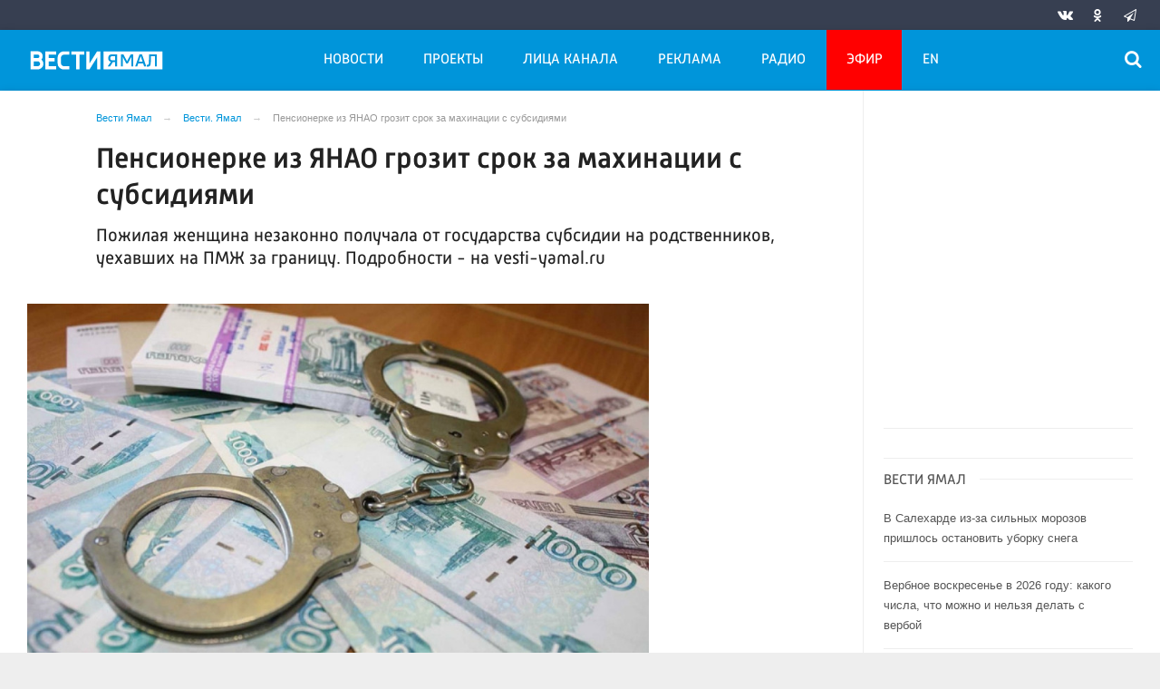

--- FILE ---
content_type: application/javascript;charset=utf-8
request_url: https://smi2.ru/data/js/93786.js
body_size: 2053
content:
function _jsload(src){var sc=document.createElement("script");sc.type="text/javascript";sc.async=true;sc.src=src;var s=document.getElementsByTagName("script")[0];s.parentNode.insertBefore(sc,s);};(function(){document.getElementById("unit_93786").innerHTML="<div class=\"container-93786\" id=\"container-93786\"> <div class=\"container-93786__header\"> <a class=\"container-93786__header-logo-link\" href=\"https://smi2.ru/\" target=\"_blank\"> <img class=\"container-93786__header-logo\" src=\"//static.smi2.net/static/logo/smi2.svg\" alt=\"smi2\"> </a> </div> </div><style>.container-93786 { -webkit-box-sizing: border-box; box-sizing: border-box; border: 1px solid #eee; padding: 15px; margin: 30px 0; } .container-93786__header { margin-bottom: 15px; height: 20px; overflow: hidden; text-align: left; } .container-93786__header-logo { display: inline-block; vertical-align: top; height: 20px; width: auto; } .container-93786 .list-container { margin: 0 -15px; display: -ms-flexbox; display: -webkit-box; display: flex; -ms-flex-direction: row; -webkit-box-orient: horizontal; -webkit-box-direction: normal; flex-direction: row; -ms-flex-wrap: wrap; flex-wrap: wrap; } .container-93786 .list-container-item { display: inline-block; vertical-align: top; width: 25%; -webkit-box-sizing: border-box; box-sizing: border-box; padding: 0 15px; border-right: 1px solid #eee; } .container-93786 .list-container-item:last-child { border-color: transparent; } .container-93786__img-link { display: block; width: 100%; height: 0; padding-top: 65%; position: relative; margin-bottom: 7px; } .container-93786__img { display: block; border: none; position: absolute; top: 0px; left: 0px; right: 0px; bottom: 0px; background-repeat: no-repeat; background-position: center center; background-size: cover; } .container-93786__title { overflow: hidden; } .container-93786__title-link { display: block; font-family: Arial, Helvetica, sans-serif; font-size: .8em; line-height: 1.75; color: #555; text-align: left; text-decoration: none; word-wrap: break-word; min-height: 62px; } .container-93786__title-link:hover { } @media (max-width: 1024px) { .container-93786 .list-container-item { width: 33.33333%; } .container-93786 .list-container-item:first-child { display: none; } } @media (max-width: 700px) { .container-93786 { border: 0; padding: 0; } .container-93786 .list-container { margin: 0; } .container-93786 .list-container-item { width: 100%; margin-bottom: 15px; border-right: 0; padding: 0; } .container-93786 .list-container-item:first-child { display: inline-block; } .container-93786__img-link { width: 70px; height: 70px; float: left; margin: 0 10px 0 0; padding: 0; } .container-93786__img { border: 1px solid #cecece; } .container-93786__title { border-bottom: 1px solid #eee; padding-bottom: 14px; } }</style>";var cb=function(){var clickTracking = "";/** * Размер страницы (количество) загружаемых элементов * * @type {number} */ var page_size = 4; /** * Максимальное количество загружаемых страниц элементов * * @type {number} */ var max_page_count = 1; /** * Родительский элемент контейнера * * @type {HTMLElement} */ var parent_element = JsAPI.Dom.getElement("container-93786"); /** * Настройки блока * * @type {*} */ var properties = undefined; /** * Callback-функция рендера содержимого элемента * * @type {function(HTMLElement, *, number)} */ var item_content_renderer = function (parent, model, index) { JsAPI.Dom.appendChild(parent, JsAPI.Dom.createDom('div', undefined, [ JsAPI.Dom.createDom('a', { 'href': model['url'], 'target': '_blank', 'class': 'container-93786__img-link' }, JsAPI.Dom.createDom('div', { 'class': 'container-93786__img', 'style': 'background-image: url(' + model['image'] + ')' })), JsAPI.Dom.createDom('div', 'container-93786__title', JsAPI.Dom.createDom('a', { 'href': model['url'], 'target': '_blank', 'class': 'container-93786__title-link' }, model['title'])) ])); }; /** * Идентификатор блока * * @type {number} */ var block_id = 93786; /** * Маска требуемых параметров (полей) статей * * @type {number|undefined} */ var opt_fields = JsAPI.Dao.NewsField.TITLE | JsAPI.Dao.NewsField.IMAGE; /** * Создание list-блока */ JsAPI.Ui.ListBlock({ 'page_size': page_size, 'max_page_count': max_page_count, 'parent_element': parent_element, 'properties': properties, 'item_content_renderer': item_content_renderer, 'block_id': block_id, 'fields': opt_fields }, function (block) {}, function (reason) {});};if(!window.jsapi){window.jsapi=[];_jsload("//static.smi2.net/static/jsapi/jsapi.v5.25.25.ru_RU.js");}window.jsapi.push(cb);}());/* StatMedia */(function(w,d,c){(w[c]=w[c]||[]).push(function(){try{w.statmedia42682=new StatMedia({"id":42682,"user_id":null,"user_datetime":1769049760026,"session_id":null,"gen_datetime":1769049760028});}catch(e){}});if(!window.__statmedia){var p=d.createElement('script');p.type='text/javascript';p.async=true;p.src='https://cdnjs.smi2.ru/sm.js';var s=d.getElementsByTagName('script')[0];s.parentNode.insertBefore(p,s);}})(window,document,'__statmedia_callbacks');/* /StatMedia */